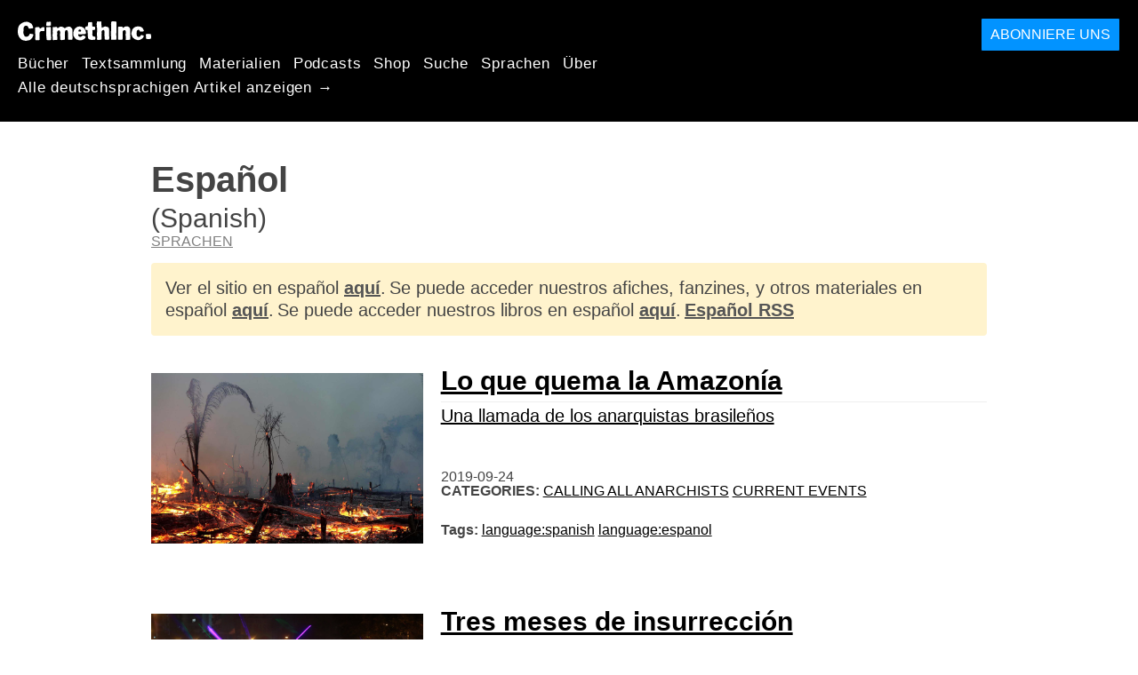

--- FILE ---
content_type: text/html; charset=utf-8
request_url: https://de.crimethinc.com/languages/espa%C3%B1ol?page=10
body_size: 10877
content:
<!DOCTYPE html>
<html dir="ltr" lang="de" id="page" class="media-mode" prefix="og: http://ogp.me/ns#">
  <head>
    
  <!--
    ********************************************************************************************************
    I support your decision, I believe in change and hope you find just what it is that you are looking for.
    ********************************************************************************************************
  -->

<title>CrimethInc. : Español / Spanish (espanol)</title>
<meta charset="utf-8">
<meta http-equiv="X-UA-Compatible" content="IE=edge">
<meta name="viewport" content="width=device-width, initial-scale=1, shrink-to-fit=no">

<link rel="pgpkey" type="application/pgp-keys" href="/key.pub">

<meta name="csrf-param" content="authenticity_token" />
<meta name="csrf-token" content="nYrKclETuY0Jpd3UiKtj4-F6CjM7O3ptg0Zw0xVQkk6kyZuRsr-wTRvnMfMJ0Md9HgYxp_BRxaiDbISSohJ7Wg" />

<!-- Search engines should use our meta tags for link previews -->
<meta name="robots" content="noydir">
<meta name="robots" content="noodp">

<!-- Chrome, Firefox OS and Opera -->
<meta name="theme-color" content="#000000">
<!-- Safari -->
<meta name="apple-mobile-web-app-status-bar-style" content="black">

<!-- General meta tags -->
<meta name="robots" content="index,follow">
<meta name="application-name" content="CrimethInc. : Español / Spanish (espanol)">
<meta name="description" content="CrimethInc. ist ein dezentrales Netzwerk, das sich dem anonymen kollektiven Handeln verschrieben hat. Wir streben danach, unser Leben und unsere Welt nach den Prinzipien der Selbstbestimmung und der gegenseitigen Hilfe neu zu erfinden.">
<meta name="generator" content="CrimethInc. Internet Rube Goldberg Machine 3000">
<meta name="author" content="CrimethInc. Ex-Workers Collective">

<!-- Google Site Verification for WebMaster tools -->
<!-- <meta name="google-site-verification" content="" /> -->

<!-- Social media support: Twitter Cards and Facebook (Open Graph) -->
<meta name="twitter:dnt" content="on">
<meta name="twitter:card" content="summary_large_image">
<meta name="twitter:site" content="@crimethinc">
<meta name="twitter:site:id" content="14884161">
<meta name="twitter:creator" content="@crimethinc">
<meta name="twitter:creator:id" content="14884161">
<meta name="twitter:url" content="https://de.crimethinc.com/languages/espa%C3%B1ol?page=10" property="og:url">
<meta name="twitter:title" content="CrimethInc. ex-Workers’ Collective: Dein kostenloses Ticket in eine andere Welt" property="og:title">
<meta name="twitter:description" content="CrimethInc. ist ein dezentrales Netzwerk, das sich dem anonymen kollektiven Handeln verschrieben hat. Wir streben danach, unser Leben und unsere Welt nach den Prinzipien der Selbstbestimmung und der gegenseitigen Hilfe neu zu erfinden." property="og:description">
<meta name="twitter:image" content="https://cdn.crimethinc.com/assets/share/crimethinc-site-share.png" property="og:image">
<meta property="og:site_name" content="CrimethInc.">
<meta property="og:type" content="website">

<!-- Feeds: RSS/Atom and JSON Feed -->
  <link rel="alternate" type="application/atom+xml" title="CrimethInc. : Español / Spanish (espanol)" href="https://de.crimethinc.com/feed" />
  <link rel="alternate" type="application/json" title="CrimethInc. : Español / Spanish (espanol)" href="https://de.crimethinc.com/feed.json" />

<!-- Canonical URLs -->

<!-- BIO -->
<link rel="me" href="mailto:help@crimethinc.com">
<link rel="author" href="/about" title="About CrimethInc.">

<!-- Site search -->
<link rel="search" type="application/opensearchdescription+xml" href="https://crimethinc.com/opensearch.xml" title="CrimethInc.">

<!-- Sitemap -->
<link rel="home" href="https://crimethinc.com">
<link rel="index" href="https://crimethinc.com/sitemap">

<!-- Browser hints -->
<link rel="dns-prefetch" href="https://assets.crimethinc.com">
<link rel="dns-prefetch" href="https://cdn.crimethinc.com">

  <!-- Fav and touch icons -->
  <link rel="shortcut icon" href="/favicon.ico" type="image/x-icon">
  <link rel="apple-touch-icon icon" href="/apple-touch-icon.png" sizes="180x180" type="image/png">
  <link rel="mask-icon" href="/logo.svg" sizes="any" color="#000000">

  <!-- Windows, IE and Edge -->
  <meta name="msapplication-TileImage" content="/assets/icons/icon-144x144-db990e10839d96d73fbea65084220a931c26303c71b51116e28a827459340b8e.png">
  <meta name="msapplication-TileColor" content="#000000">

  <meta name="msapplication-square70x70logo" content="/assets/icons/icon-150x150-0a640ae0ca69985cea7af37103321d66c4ec512fd14aebb15805c176730611f8.png">
  <meta name="msapplication-square150x150logo" content="/assets/icons/icon-70x70-09272eec03e5a3309fe3d4a6a612dc4a96b64ee3decbcad924e02c28ded9484e.png">
  <meta name="msapplication-wide310x150logo" content="/assets/icons/icon-310x150-9e4aeec27d6e1ffcc8758850e71675f8df9e0304a4f33d47e581beb45220e346.png">
  <meta name="msapplication-square310x310logo" content="/assets/icons/icon-310x310-1729fce0f599a470d45d5eb77482b256c417fc51b6590a5e669bea23437e27c4.png">

  <!-- Icons and stuff for more browsers via manifest.json -->
  <link rel="manifest" href="/manifest.json">


<!-- CSS -->
<link rel="stylesheet" href="/assets/2017-2b8abba6d8a2e79ddf40543b1b6fd3362a3b076d312340bc7b53607b0808a288.css" media="all" />

<style>

</style>





      <link rel="next" href="/languages/espa%C3%B1ol?page=11"><link rel="prev" href="/languages/espa%C3%B1ol?page=9">


  </head>

  <body id="languages">
    
    
    <header class="site-header" id="header">

  <span class="header-logo"><a href="/">CrimethInc.</a></span>

  <nav>
    <ul class="primary-navigation">
      <li class="nav-link"><a href="/books">Bücher</a></li>
      <li class="nav-link"><a href="/library">Textsammlung</a></li>
      <li class="nav-link"><a href="/tools">Materialien</a></li>
      <li class="nav-link"><a href="/podcasts">Podcasts</a></li>
      <li class="nav-link"><a href="/store">Shop</a></li>
      <li class="nav-link"><a href="/search">Suche</a></li>
      <li class="nav-link"><a href="/languages">Sprachen</a></li>
      <li class="nav-link"><a href="/about">Über</a></li>
    </ul>

      <ul>
        <li class="nav-link"><a href="/languages/deutsch">Alle deutschsprachigen Artikel anzeigen →</a></li>
      </ul>
  </nav>

  <a class="button" href="/support">Abonniere uns</a>
</header>



    <main>
      
<header>
  <h1>Español</h1>

    <h2>(Spanish)</h2>

  <nav class="crumbtrail">
    <a href="/languages">Sprachen</a>
  </nav>

  <div class="subdomain-switcher">
      <p>Ver el sitio en español <a href="https://es.crimethinc.com">aquí</a>.</p>


    <p>Se puede acceder nuestros afiches, fanzines, y otros materiales en español <a href="https://es.crimethinc.com/tools">aquí</a>.</p>

    <p>Se puede acceder nuestros libros en español <a href="https://es.crimethinc.com/books">aquí</a>.</p>


    <p>
      <a href="/feed/es">
        Español RSS
</a>    </p>
  </div>
</header>

<div class="h-feed">
  
<div class="articles-list">
      <article class="h-entry">
    <div class="row">
      <div class="column column-one-third">
          <a href="/2019/09/24/lo-que-quema-la-amazonia-una-llamada-de-los-anarquistas-brasilenos"><img class="u-photo header-image" alt="" src="https://cdn.crimethinc.com/assets/articles/2019/09/24/header.jpg" /></a>
      </div>

      <div class="column column-two-third">
        <header>
          <div class="p-name shadowed">
  <a href='/2019/09/24/lo-que-quema-la-amazonia-una-llamada-de-los-anarquistas-brasilenos' class='article-titles'>

    <h1 class="p-x-title" id="lo-que-quema-la-amazonia-una-llamada-de-los-anarquistas-brasilenos">
      Lo que quema la Amazonía
    </h1>

      <span class="screen-reader-only visually-hidden sr-only"> : </span>

      <h2 class="p-x-subtitle">
        Una llamada de los anarquistas brasileños
      </h2>

  </a>
</div>

          

<time class="dt-published" datetime="2019-09-24">
    2019-09-24
</time>


            <div class="categories">
    <b class="badge">Categories:</b>

    <ul>
        <li><a rel="tag" class="p-category" href="/categories/calling-all-anarchists">Calling All Anarchists</a></li>
        <li><a rel="tag" class="p-category" href="/categories/current-events">Current Events</a></li>
    </ul>
  </div>

            <div class="tags">
    <b class="badge">Tags:</b>

    <ul>
        <li><a rel="tag" class="p-category" href="/tags/languagespanish">language:spanish</a></li>
        <li><a rel="tag" class="p-category" href="/tags/languageespanol">language:espanol</a></li>
    </ul>
  </div>

        </header>
      </div>
    </div>
  </article>

      <article class="h-entry">
    <div class="row">
      <div class="column column-one-third">
          <a href="/2019/09/20/tres-meses-de-insurreccion-un-colectivo-anarquista-de-hong-kong-evalua-los-logros-y-los-limites-de-la-revuelta"><img class="u-photo header-image" alt="" src="https://cdn.crimethinc.com/assets/articles/2019/09/20/header.jpg" /></a>
      </div>

      <div class="column column-two-third">
        <header>
          <div class="p-name shadowed">
  <a href='/2019/09/20/tres-meses-de-insurreccion-un-colectivo-anarquista-de-hong-kong-evalua-los-logros-y-los-limites-de-la-revuelta' class='article-titles'>

    <h1 class="p-x-title" id="tres-meses-de-insurreccion-un-colectivo-anarquista-de-hong-kong-evalua-los-logros-y-los-limites-de-la-revuelta">
      Tres meses de insurrección
    </h1>

      <span class="screen-reader-only visually-hidden sr-only"> : </span>

      <h2 class="p-x-subtitle">
        Un colectivo anarquista de Hong Kong evalúa los logros y los límites de la revuelta
      </h2>

  </a>
</div>

          

<time class="dt-published" datetime="2019-09-20">
    2019-09-20
</time>


            <div class="categories">
    <b class="badge">Categories:</b>

    <ul>
        <li><a rel="tag" class="p-category" href="/categories/analysis">Analysis</a></li>
        <li><a rel="tag" class="p-category" href="/categories/current-events">Current Events</a></li>
        <li><a rel="tag" class="p-category" href="/categories/history">History</a></li>
    </ul>
  </div>

            <div class="tags">
    <b class="badge">Tags:</b>

    <ul>
        <li><a rel="tag" class="p-category" href="/tags/insurrection">insurrection</a></li>
        <li><a rel="tag" class="p-category" href="/tags/hong-kong">Hong Kong</a></li>
        <li><a rel="tag" class="p-category" href="/tags/china">China</a></li>
        <li><a rel="tag" class="p-category" href="/tags/authoritarianism">Authoritarianism</a></li>
        <li><a rel="tag" class="p-category" href="/tags/the-left">the left</a></li>
    </ul>
  </div>

        </header>
      </div>
    </div>
  </article>

      <article class="h-entry">
    <div class="row">
      <div class="column column-one-third">
          <a href="/2019/08/29/la-nueva-guerra-contra-inmigrantes-y-anarquistas-en-grecia-entrevista-a-un-anarquista-de-exarchia-atenas"><img class="u-photo header-image" alt="" src="https://cdn.crimethinc.com/assets/articles/2019/08/29/header.jpg" /></a>
      </div>

      <div class="column column-two-third">
        <header>
          <div class="p-name shadowed">
  <a href='/2019/08/29/la-nueva-guerra-contra-inmigrantes-y-anarquistas-en-grecia-entrevista-a-un-anarquista-de-exarchia-atenas' class='article-titles'>

    <h1 class="p-x-title" id="la-nueva-guerra-contra-inmigrantes-y-anarquistas-en-grecia-entrevista-a-un-anarquista-de-exarchia-atenas">
      La nueva guerra contra inmigrantes y anarquistas en Grecia
    </h1>

      <span class="screen-reader-only visually-hidden sr-only"> : </span>

      <h2 class="p-x-subtitle">
        Entrevista a un anarquista de Exarchia (Atenas)
      </h2>

  </a>
</div>

          

<time class="dt-published" datetime="2019-08-29">
    2019-08-29
</time>


            <div class="categories">
    <b class="badge">Categories:</b>

    <ul>
        <li><a rel="tag" class="p-category" href="/categories/current-events">Current Events</a></li>
    </ul>
  </div>

            <div class="tags">
    <b class="badge">Tags:</b>

    <ul>
        <li><a rel="tag" class="p-category" href="/tags/greece">Greece</a></li>
        <li><a rel="tag" class="p-category" href="/tags/athens">Athens</a></li>
        <li><a rel="tag" class="p-category" href="/tags/exarchia">Exarchia</a></li>
        <li><a rel="tag" class="p-category" href="/tags/riot">Riot</a></li>
        <li><a rel="tag" class="p-category" href="/tags/repression">repression</a></li>
        <li><a rel="tag" class="p-category" href="/tags/borders">borders</a></li>
        <li><a rel="tag" class="p-category" href="/tags/insurrection">insurrection</a></li>
    </ul>
  </div>

        </header>
      </div>
    </div>
  </article>

      <article class="h-entry">
    <div class="row">
      <div class="column column-one-third">
          <a href="/2019/07/14/sobre-la-accion-de-willem-van-spronsen-en-contra-del-centro-de-detencion-del-noroeste-en-tacoma-incluyendo-el-texto-completo-de-su-declaracion-final"><img class="u-photo header-image" alt="" src="https://cdn.crimethinc.com/assets/articles/2019/07/14/header.jpg" /></a>
      </div>

      <div class="column column-two-third">
        <header>
          <div class="p-name shadowed">
  <a href='/2019/07/14/sobre-la-accion-de-willem-van-spronsen-en-contra-del-centro-de-detencion-del-noroeste-en-tacoma-incluyendo-el-texto-completo-de-su-declaracion-final' class='article-titles'>

    <h1 class="p-x-title" id="sobre-la-accion-de-willem-van-spronsen-en-contra-del-centro-de-detencion-del-noroeste-en-tacoma-incluyendo-el-texto-completo-de-su-declaracion-final">
      Sobre la acción de Willem van Spronsen en contra del Centro de Detención del Noroeste en Tacoma
    </h1>

      <span class="screen-reader-only visually-hidden sr-only"> : </span>

      <h2 class="p-x-subtitle">
        Incluyendo el texto completo de su declaración final
      </h2>

  </a>
</div>

          

<time class="dt-published" datetime="2019-07-14">
    2019-07-14
</time>


            <div class="categories">
    <b class="badge">Categories:</b>

    <ul>
        <li><a rel="tag" class="p-category" href="/categories/current-events">Current Events</a></li>
    </ul>
  </div>

            <div class="tags">
    <b class="badge">Tags:</b>

    <ul>
        <li><a rel="tag" class="p-category" href="/tags/ice">ICE</a></li>
        <li><a rel="tag" class="p-category" href="/tags/borders">borders</a></li>
        <li><a rel="tag" class="p-category" href="/tags/languagespanish">language:spanish</a></li>
        <li><a rel="tag" class="p-category" href="/tags/languageespanol">language:espanol</a></li>
        <li><a rel="tag" class="p-category" href="/tags/immigration">immigration</a></li>
    </ul>
  </div>

        </header>
      </div>
    </div>
  </article>

      <article class="h-entry">
    <div class="row">
      <div class="column column-one-third">
          <a href="/2019/06/22/hong-kong-anarquistas-en-la-resistencia-contra-la-ley-de-extradicion-entrevista"><img class="u-photo header-image" alt="" src="https://cdn.crimethinc.com/assets/articles/2019/06/22/header.jpg" /></a>
      </div>

      <div class="column column-two-third">
        <header>
          <div class="p-name shadowed">
  <a href='/2019/06/22/hong-kong-anarquistas-en-la-resistencia-contra-la-ley-de-extradicion-entrevista' class='article-titles'>

    <h1 class="p-x-title" id="hong-kong-anarquistas-en-la-resistencia-contra-la-ley-de-extradicion-entrevista">
      Hong Kong: Anarquistas en la resistencia contra la “Ley de Extradición”
    </h1>

      <span class="screen-reader-only visually-hidden sr-only"> : </span>

      <h2 class="p-x-subtitle">
        Entrevista
      </h2>

  </a>
</div>

          

<time class="dt-published" datetime="2019-06-22">
    2019-06-22
</time>


            <div class="categories">
    <b class="badge">Categories:</b>

    <ul>
        <li><a rel="tag" class="p-category" href="/categories/analysis">Analysis</a></li>
        <li><a rel="tag" class="p-category" href="/categories/current-events">Current Events</a></li>
    </ul>
  </div>

            <div class="tags">
    <b class="badge">Tags:</b>

    <ul>
        <li><a rel="tag" class="p-category" href="/tags/languagespanish">language:spanish</a></li>
    </ul>
  </div>

        </header>
      </div>
    </div>
  </article>

      <article class="h-entry">
    <div class="row">
      <div class="column column-one-third">
          <a href="/2019/05/24/no-habra-muro-que-nos-pare-una-guia-de-las-fronteras-y-la-migracion-a-traves-de-norteamerica"><img class="u-photo header-image" alt="" src="https://cdn.crimethinc.com/assets/articles/2019/05/24/header.jpg" /></a>
      </div>

      <div class="column column-two-third">
        <header>
          <div class="p-name shadowed">
  <a href='/2019/05/24/no-habra-muro-que-nos-pare-una-guia-de-las-fronteras-y-la-migracion-a-traves-de-norteamerica' class='article-titles'>

    <h1 class="p-x-title" id="no-habra-muro-que-nos-pare-una-guia-de-las-fronteras-y-la-migracion-a-traves-de-norteamerica">
      No habrá muro que nos pare
    </h1>

      <span class="screen-reader-only visually-hidden sr-only"> : </span>

      <h2 class="p-x-subtitle">
        Una guía de las fronteras y la migración a través de Norteamérica
      </h2>

  </a>
</div>

          

<time class="dt-published" datetime="2019-05-24">
    2019-05-24
</time>


            <div class="categories">
    <b class="badge">Categories:</b>

    <ul>
        <li><a rel="tag" class="p-category" href="/categories/news">News</a></li>
        <li><a rel="tag" class="p-category" href="/categories/projects">Projects</a></li>
    </ul>
  </div>

            <div class="tags">
    <b class="badge">Tags:</b>

    <ul>
        <li><a rel="tag" class="p-category" href="/tags/nicaragua">Nicaragua</a></li>
        <li><a rel="tag" class="p-category" href="/tags/languagespanish">language:spanish</a></li>
        <li><a rel="tag" class="p-category" href="/tags/languageespanol">language:espanol</a></li>
        <li><a rel="tag" class="p-category" href="/tags/mexico">Mexico</a></li>
        <li><a rel="tag" class="p-category" href="/tags/borders-1">Borders</a></li>
        <li><a rel="tag" class="p-category" href="/tags/no-wall-they-can-build">No Wall They Can Build</a></li>
        <li><a rel="tag" class="p-category" href="/tags/guatemala">Guatemala</a></li>
        <li><a rel="tag" class="p-category" href="/tags/el-salvador">El Salvador</a></li>
        <li><a rel="tag" class="p-category" href="/tags/immigration">immigration</a></li>
    </ul>
  </div>

        </header>
      </div>
    </div>
  </article>

      <article class="h-entry">
    <div class="row">
      <div class="column column-one-third">
          <a href="/2019/04/08/contra-la-logica-de-la-guillotina-por-que-la-comuna-de-paris-quemo-la-guillotina-y-por-que-nosotrxs-tambien-debemos-hacerlo"><img class="u-photo header-image" alt="" src="https://cdn.crimethinc.com/assets/articles/2019/04/08/header.jpg" /></a>
      </div>

      <div class="column column-two-third">
        <header>
          <div class="p-name shadowed">
  <a href='/2019/04/08/contra-la-logica-de-la-guillotina-por-que-la-comuna-de-paris-quemo-la-guillotina-y-por-que-nosotrxs-tambien-debemos-hacerlo' class='article-titles'>

    <h1 class="p-x-title" id="contra-la-logica-de-la-guillotina-por-que-la-comuna-de-paris-quemo-la-guillotina-y-por-que-nosotrxs-tambien-debemos-hacerlo">
      Contra la lógica de la guillotina
    </h1>

      <span class="screen-reader-only visually-hidden sr-only"> : </span>

      <h2 class="p-x-subtitle">
        Por qué la Comuna de París quemó la guillotina, y por qué nosotrxs también debemos hacerlo
      </h2>

  </a>
</div>

          

<time class="dt-published" datetime="2019-04-08">
    2019-04-08
</time>


            <div class="categories">
    <b class="badge">Categories:</b>

    <ul>
        <li><a rel="tag" class="p-category" href="/categories/analysis">Analysis</a></li>
        <li><a rel="tag" class="p-category" href="/categories/history">History</a></li>
    </ul>
  </div>

            <div class="tags">
    <b class="badge">Tags:</b>

    <ul>
        <li><a rel="tag" class="p-category" href="/tags/france">France</a></li>
        <li><a rel="tag" class="p-category" href="/tags/direct-action">direct action</a></li>
        <li><a rel="tag" class="p-category" href="/tags/paris">Paris</a></li>
        <li><a rel="tag" class="p-category" href="/tags/russia">Russia</a></li>
        <li><a rel="tag" class="p-category" href="/tags/reaction">reaction</a></li>
        <li><a rel="tag" class="p-category" href="/tags/violence">violence</a></li>
        <li><a rel="tag" class="p-category" href="/tags/revolution">revolution</a></li>
    </ul>
  </div>

        </header>
      </div>
    </div>
  </article>

      <article class="h-entry">
    <div class="row">
      <div class="column column-one-third">
          <a href="/2019/03/19/juzgar-las-ideas-el-laboratorio-represivo-del-estado-griego-una-entrevista-realizada-a-nikos-romanos-anarquista-de-grecia-secuestrado"><img class="u-photo header-image" alt="" src="https://cdn.crimethinc.com/assets/articles/2019/03/19/header.jpg" /></a>
      </div>

      <div class="column column-two-third">
        <header>
          <div class="p-name shadowed">
  <a href='/2019/03/19/juzgar-las-ideas-el-laboratorio-represivo-del-estado-griego-una-entrevista-realizada-a-nikos-romanos-anarquista-de-grecia-secuestrado' class='article-titles'>

    <h1 class="p-x-title" id="juzgar-las-ideas-el-laboratorio-represivo-del-estado-griego-una-entrevista-realizada-a-nikos-romanos-anarquista-de-grecia-secuestrado">
      Juzgar las ideas: el laboratorio represivo del Estado griego
    </h1>

      <span class="screen-reader-only visually-hidden sr-only"> : </span>

      <h2 class="p-x-subtitle">
        Una entrevista realizada a Nikos Romanos, anarquista de Grecia secuestrado
      </h2>

  </a>
</div>

          

<time class="dt-published" datetime="2019-03-19">
    2019-03-19
</time>


          
            <div class="tags">
    <b class="badge">Tags:</b>

    <ul>
        <li><a rel="tag" class="p-category" href="/tags/languagespanish">language:spanish</a></li>
        <li><a rel="tag" class="p-category" href="/tags/languageespanol">language:espanol</a></li>
    </ul>
  </div>

        </header>
      </div>
    </div>
  </article>

      <article class="h-entry">
    <div class="row">
      <div class="column column-one-third">
          <a href="/2018/12/28/la-amenaza-a-rojava-un-anarquista-en-siria-habla-sobre-el-verdadero-significado-de-la-retirada-de-trump"><img class="u-photo header-image" alt="" src="https://cdn.crimethinc.com/assets/articles/2019/01/05/header.jpg" /></a>
      </div>

      <div class="column column-two-third">
        <header>
          <div class="p-name shadowed">
  <a href='/2018/12/28/la-amenaza-a-rojava-un-anarquista-en-siria-habla-sobre-el-verdadero-significado-de-la-retirada-de-trump' class='article-titles'>

    <h1 class="p-x-title" id="la-amenaza-a-rojava-un-anarquista-en-siria-habla-sobre-el-verdadero-significado-de-la-retirada-de-trump">
      La amenaza a Rojava
    </h1>

      <span class="screen-reader-only visually-hidden sr-only"> : </span>

      <h2 class="p-x-subtitle">
        Un anarquista en Siria habla sobre el verdadero significado de la retirada de Trump
      </h2>

  </a>
</div>

          

<time class="dt-published" datetime="2018-12-28">
    2018-12-28
</time>


            <div class="categories">
    <b class="badge">Categories:</b>

    <ul>
        <li><a rel="tag" class="p-category" href="/categories/current-events">Current Events</a></li>
    </ul>
  </div>

            <div class="tags">
    <b class="badge">Tags:</b>

    <ul>
        <li><a rel="tag" class="p-category" href="/tags/languagespanish">language:spanish</a></li>
        <li><a rel="tag" class="p-category" href="/tags/languageespanol">language:espanol</a></li>
    </ul>
  </div>

        </header>
      </div>
    </div>
  </article>

      <article class="h-entry">
    <div class="row">
      <div class="column column-one-third">
          <a href="/2018/11/13/para-cambiar-todo-en-formatos-pdf-y-web"><img class="u-photo header-image" alt="" src="https://cdn.crimethinc.com/assets/articles/2018/11/13/header.jpg" /></a>
      </div>

      <div class="column column-two-third">
        <header>
          <div class="p-name shadowed">
  <a href='/2018/11/13/para-cambiar-todo-en-formatos-pdf-y-web' class='article-titles'>

    <h1 class="p-x-title" id="para-cambiar-todo-en-formatos-pdf-y-web">
      Para Cambiar Todo en formatos PDF y web
    </h1>


  </a>
</div>

          

<time class="dt-published" datetime="2018-11-13">
    2018-11-13
</time>


            <div class="categories">
    <b class="badge">Categories:</b>

    <ul>
        <li><a rel="tag" class="p-category" href="/categories/news">News</a></li>
        <li><a rel="tag" class="p-category" href="/categories/projects">Projects</a></li>
    </ul>
  </div>

            <div class="tags">
    <b class="badge">Tags:</b>

    <ul>
        <li><a rel="tag" class="p-category" href="/tags/languagespanish">language:spanish</a></li>
        <li><a rel="tag" class="p-category" href="/tags/languageespanol">language:espanol</a></li>
    </ul>
  </div>

        </header>
      </div>
    </div>
  </article>

      <article class="h-entry">
    <div class="row">
      <div class="column column-one-third">
          <a href="/2018/10/31/sobre-el-ataque-contra-la-fsb-en-rusia-incluyendo-la-declaracion-del-anarquista-que-realizo-el-ataque"><img class="u-photo header-image" alt="" src="https://cdn.crimethinc.com/assets/articles/2018/10/31/header1.jpg" /></a>
      </div>

      <div class="column column-two-third">
        <header>
          <div class="p-name shadowed">
  <a href='/2018/10/31/sobre-el-ataque-contra-la-fsb-en-rusia-incluyendo-la-declaracion-del-anarquista-que-realizo-el-ataque' class='article-titles'>

    <h1 class="p-x-title" id="sobre-el-ataque-contra-la-fsb-en-rusia-incluyendo-la-declaracion-del-anarquista-que-realizo-el-ataque">
      Sobre el ataque contra la FSB en Rusia
    </h1>

      <span class="screen-reader-only visually-hidden sr-only"> : </span>

      <h2 class="p-x-subtitle">
        Incluyendo la declaración del anarquista que realizó el ataque
      </h2>

  </a>
</div>

          

<time class="dt-published" datetime="2018-10-31">
    2018-10-31
</time>


            <div class="categories">
    <b class="badge">Categories:</b>

    <ul>
        <li><a rel="tag" class="p-category" href="/categories/current-events">Current Events</a></li>
    </ul>
  </div>

            <div class="tags">
    <b class="badge">Tags:</b>

    <ul>
        <li><a rel="tag" class="p-category" href="/tags/russia">Russia</a></li>
        <li><a rel="tag" class="p-category" href="/tags/torture">torture</a></li>
        <li><a rel="tag" class="p-category" href="/tags/languagespanish">language:spanish</a></li>
        <li><a rel="tag" class="p-category" href="/tags/languageespanol">language:espanol</a></li>
        <li><a rel="tag" class="p-category" href="/tags/fsb">FSB</a></li>
        <li><a rel="tag" class="p-category" href="/tags/bomb">bomb</a></li>
    </ul>
  </div>

        </header>
      </div>
    </div>
  </article>

      <article class="h-entry">
    <div class="row">
      <div class="column column-one-third">
          <a href="/2018/10/25/el-mundo-secreto-de-duvbo-una-magica-historia-acerca-de-un-mundo-oridnariamente-perfecto"><img class="u-photo header-image" alt="" src="https://cdn.crimethinc.com/assets/articles/2018/10/25/header.jpg" /></a>
      </div>

      <div class="column column-two-third">
        <header>
          <div class="p-name shadowed">
  <a href='/2018/10/25/el-mundo-secreto-de-duvbo-una-magica-historia-acerca-de-un-mundo-oridnariamente-perfecto' class='article-titles'>

    <h1 class="p-x-title" id="el-mundo-secreto-de-duvbo-una-magica-historia-acerca-de-un-mundo-oridnariamente-perfecto">
      El Mundo Secreto de Duvbo
    </h1>

      <span class="screen-reader-only visually-hidden sr-only"> : </span>

      <h2 class="p-x-subtitle">
        Una magica historia acerca de un mundo ordinariamente perfecto
      </h2>

  </a>
</div>

          

<time class="dt-published" datetime="2018-10-25">
    2018-10-25
</time>


            <div class="categories">
    <b class="badge">Categories:</b>

    <ul>
        <li><a rel="tag" class="p-category" href="/categories/arts">Arts</a></li>
        <li><a rel="tag" class="p-category" href="/categories/projects">Projects</a></li>
    </ul>
  </div>

            <div class="tags">
    <b class="badge">Tags:</b>

    <ul>
        <li><a rel="tag" class="p-category" href="/tags/childrens-book">children&#39;s book</a></li>
        <li><a rel="tag" class="p-category" href="/tags/fiction">fiction</a></li>
        <li><a rel="tag" class="p-category" href="/tags/liberation">liberation</a></li>
    </ul>
  </div>

        </header>
      </div>
    </div>
  </article>

      <article class="h-entry">
    <div class="row">
      <div class="column column-one-third">
          <a href="/2018/09/04/doce-mitos-sobre-la-accion-directa"><img class="u-photo header-image" alt="" src="https://cdn.crimethinc.com/assets/articles/2018/09/04/header.jpg" /></a>
      </div>

      <div class="column column-two-third">
        <header>
          <div class="p-name shadowed">
  <a href='/2018/09/04/doce-mitos-sobre-la-accion-directa' class='article-titles'>

    <h1 class="p-x-title" id="doce-mitos-sobre-la-accion-directa">
      Doce mitos sobre la acción directa
    </h1>

      <span class="screen-reader-only visually-hidden sr-only"> : </span>

      <h2 class="p-x-subtitle">
        Desmintiendo malentendidos comunes
      </h2>

  </a>
</div>

          

<time class="dt-published" datetime="2018-09-04">
    2018-09-04
</time>


            <div class="categories">
    <b class="badge">Categories:</b>

    <ul>
        <li><a rel="tag" class="p-category" href="/categories/texts">Texts</a></li>
    </ul>
  </div>

            <div class="tags">
    <b class="badge">Tags:</b>

    <ul>
        <li><a rel="tag" class="p-category" href="/tags/languagespanish">language:spanish</a></li>
        <li><a rel="tag" class="p-category" href="/tags/languageespanol">language:espanol</a></li>
    </ul>
  </div>

        </header>
      </div>
    </div>
  </article>

      <article class="h-entry">
    <div class="row">
      <div class="column column-one-third">
          <a href="/2018/09/03/la-mitologia-del-trabajo-eight-myths-that-keep-your-eyes-on-the-clock-and-your-nose-to-the-grindstone"><img class="u-photo header-image" alt="" src="https://cdn.crimethinc.com/assets/articles/2018/09/03/header.jpg" /></a>
      </div>

      <div class="column column-two-third">
        <header>
          <div class="p-name shadowed">
  <a href='/2018/09/03/la-mitologia-del-trabajo-eight-myths-that-keep-your-eyes-on-the-clock-and-your-nose-to-the-grindstone' class='article-titles'>

    <h1 class="p-x-title" id="la-mitologia-del-trabajo-eight-myths-that-keep-your-eyes-on-the-clock-and-your-nose-to-the-grindstone">
      La mitología del trabajo
    </h1>

      <span class="screen-reader-only visually-hidden sr-only"> : </span>

      <h2 class="p-x-subtitle">
        Ocho mitos que mantienen tus ojos en el reloj y tu nariz en el torno
      </h2>

  </a>
</div>

          

<time class="dt-published" datetime="2018-09-03">
    2018-09-03
</time>


            <div class="categories">
    <b class="badge">Categories:</b>

    <ul>
        <li><a rel="tag" class="p-category" href="/categories/texts">Texts</a></li>
    </ul>
  </div>

            <div class="tags">
    <b class="badge">Tags:</b>

    <ul>
        <li><a rel="tag" class="p-category" href="/tags/capitalism">capitalism</a></li>
        <li><a rel="tag" class="p-category" href="/tags/work">Work</a></li>
        <li><a rel="tag" class="p-category" href="/tags/labor">labor</a></li>
    </ul>
  </div>

        </header>
      </div>
    </div>
  </article>

      <article class="h-entry">
    <div class="row">
      <div class="column column-one-third">
          <a href="/2018/08/31/una-guia-paso-a-paso-para-la-accion-directa-que-es-para-que-sirve-como-funciona"><img class="u-photo header-image" alt="" src="https://cdn.crimethinc.com/assets/articles/2018/08/31/header.jpg" /></a>
      </div>

      <div class="column column-two-third">
        <header>
          <div class="p-name shadowed">
  <a href='/2018/08/31/una-guia-paso-a-paso-para-la-accion-directa-que-es-para-que-sirve-como-funciona' class='article-titles'>

    <h1 class="p-x-title" id="una-guia-paso-a-paso-para-la-accion-directa-que-es-para-que-sirve-como-funciona">
      Una guía paso a paso para la Acción Directa
    </h1>

      <span class="screen-reader-only visually-hidden sr-only"> : </span>

      <h2 class="p-x-subtitle">
        Qué es, para qué sirve, cómo funciona
      </h2>

  </a>
</div>

          

<time class="dt-published" datetime="2018-08-31">
    2018-08-31
</time>


            <div class="categories">
    <b class="badge">Categories:</b>

    <ul>
        <li><a rel="tag" class="p-category" href="/categories/how-to">How To</a></li>
    </ul>
  </div>

            <div class="tags">
    <b class="badge">Tags:</b>

    <ul>
        <li><a rel="tag" class="p-category" href="/tags/languagespanish">language:spanish</a></li>
        <li><a rel="tag" class="p-category" href="/tags/languageespanol">language:espanol</a></li>
    </ul>
  </div>

        </header>
      </div>
    </div>
  </article>

      <article class="h-entry">
    <div class="row">
      <div class="column column-one-third">
          <a href="/2018/05/29/no-existe-tal-cosa-como-un-gobierno-revolucionario-porque-no-puedes-usar-el-estado-para-abolir-las-clases"><img class="u-photo header-image" alt="" src="https://cdn.crimethinc.com/assets/articles/2018/05/29/header.jpg" /></a>
      </div>

      <div class="column column-two-third">
        <header>
          <div class="p-name shadowed">
  <a href='/2018/05/29/no-existe-tal-cosa-como-un-gobierno-revolucionario-porque-no-puedes-usar-el-estado-para-abolir-las-clases' class='article-titles'>

    <h1 class="p-x-title" id="no-existe-tal-cosa-como-un-gobierno-revolucionario-porque-no-puedes-usar-el-estado-para-abolir-las-clases">
      No existe tal cosa como un gobierno revolucionario
    </h1>

      <span class="screen-reader-only visually-hidden sr-only"> : </span>

      <h2 class="p-x-subtitle">
        Porque no puedes usar el Estado para abolir las clases
      </h2>

  </a>
</div>

          

<time class="dt-published" datetime="2018-05-29">
    2018-05-29
</time>


            <div class="categories">
    <b class="badge">Categories:</b>

    <ul>
        <li><a rel="tag" class="p-category" href="/categories/analysis">Analysis</a></li>
        <li><a rel="tag" class="p-category" href="/categories/projects">Projects</a></li>
    </ul>
  </div>

            <div class="tags">
    <b class="badge">Tags:</b>

    <ul>
        <li><a rel="tag" class="p-category" href="/tags/anarchism">anarchism</a></li>
        <li><a rel="tag" class="p-category" href="/tags/state-communism">state communism</a></li>
    </ul>
  </div>

        </header>
      </div>
    </div>
  </article>

      <article class="h-entry">
    <div class="row">
      <div class="column column-one-third">
          <a href="/2018/05/10/italia-nosotros-partisanos-resistiendo-la-ola-del-fascismo-primavera-2018"><img class="u-photo header-image" alt="" src="https://cdn.crimethinc.com/assets/articles/2018/05/10/header.jpg" /></a>
      </div>

      <div class="column column-two-third">
        <header>
          <div class="p-name shadowed">
  <a href='/2018/05/10/italia-nosotros-partisanos-resistiendo-la-ola-del-fascismo-primavera-2018' class='article-titles'>

    <h1 class="p-x-title" id="italia-nosotros-partisanos-resistiendo-la-ola-del-fascismo-primavera-2018">
      Italia: Nosotros Partisanos
    </h1>

      <span class="screen-reader-only visually-hidden sr-only"> : </span>

      <h2 class="p-x-subtitle">
        Resistiendo la ola del fascismo, Primavera 2018
      </h2>

  </a>
</div>

          

<time class="dt-published" datetime="2018-05-10">
    2018-05-10
</time>


          
          
        </header>
      </div>
    </div>
  </article>

      <article class="h-entry">
    <div class="row">
      <div class="column column-one-third">
          <a href="/2018/03/22/luchamos-porque-nos-gusta-mantener-la-moral-ante-obstaculos-aparentemente-insuperables"><img class="u-photo header-image" alt="" src="https://cdn.crimethinc.com/assets/articles/2018/03/22/header.jpg" /></a>
      </div>

      <div class="column column-two-third">
        <header>
          <div class="p-name shadowed">
  <a href='/2018/03/22/luchamos-porque-nos-gusta-mantener-la-moral-ante-obstaculos-aparentemente-insuperables' class='article-titles'>

    <h1 class="p-x-title" id="luchamos-porque-nos-gusta-mantener-la-moral-ante-obstaculos-aparentemente-insuperables">
      Luchamos porque nos gusta
    </h1>

      <span class="screen-reader-only visually-hidden sr-only"> : </span>

      <h2 class="p-x-subtitle">
        Mantener la moral ante obstáculos aparentemente insuperables
      </h2>

  </a>
</div>

          

<time class="dt-published" datetime="2018-03-22">
    2018-03-22
</time>


            <div class="categories">
    <b class="badge">Categories:</b>

    <ul>
        <li><a rel="tag" class="p-category" href="/categories/adventure">Adventure</a></li>
    </ul>
  </div>

            <div class="tags">
    <b class="badge">Tags:</b>

    <ul>
        <li><a rel="tag" class="p-category" href="/tags/anarchism">anarchism</a></li>
    </ul>
  </div>

        </header>
      </div>
    </div>
  </article>

      <article class="h-entry">
    <div class="row">
      <div class="column column-one-third">
          <a href="/2017/10/30/espectros-inquietos-de-los-anarquistas-muertos-unas-palabras-de-los-no-muertos-de-1917"><img class="u-photo header-image" alt="" src="https://cdn.crimethinc.com/assets/articles/2017/10/30/header1.jpg" /></a>
      </div>

      <div class="column column-two-third">
        <header>
          <div class="p-name shadowed">
  <a href='/2017/10/30/espectros-inquietos-de-los-anarquistas-muertos-unas-palabras-de-los-no-muertos-de-1917' class='article-titles'>

    <h1 class="p-x-title" id="espectros-inquietos-de-los-anarquistas-muertos-unas-palabras-de-los-no-muertos-de-1917">
      Espectros inquietos de los anarquistas muertos
    </h1>

      <span class="screen-reader-only visually-hidden sr-only"> : </span>

      <h2 class="p-x-subtitle">
        Unas palabras de los No-Muertos de 1917.
      </h2>

  </a>
</div>

          

<time class="dt-published" datetime="2017-10-30">
    2017-10-30
</time>


          
          
        </header>
      </div>
    </div>
  </article>

      <article class="h-entry">
    <div class="row">
      <div class="column column-one-third">
          <a href="/2017/10/04/la-democracia-cruel-y-despiadada-sobre-el-referendum-catalan-el-viejo-estado-un-nuevo-estado-o-ningun-estado"><img class="u-photo header-image" alt="Spanish riot police in Catalunya." src="https://cdn.crimethinc.com/assets/articles/2017/10/04/header1.jpg" /></a>
      </div>

      <div class="column column-two-third">
        <header>
          <div class="p-name shadowed">
  <a href='/2017/10/04/la-democracia-cruel-y-despiadada-sobre-el-referendum-catalan-el-viejo-estado-un-nuevo-estado-o-ningun-estado' class='article-titles'>

    <h1 class="p-x-title" id="la-democracia-cruel-y-despiadada-sobre-el-referendum-catalan-el-viejo-estado-un-nuevo-estado-o-ningun-estado">
      La democracia, cruel y despiadada
    </h1>

      <span class="screen-reader-only visually-hidden sr-only"> : </span>

      <h2 class="p-x-subtitle">
        Sobre el referéndum Catalán: ¿El viejo Estado, un nuevo Estado o ningún Estado?
      </h2>

  </a>
</div>

          

<time class="dt-published" datetime="2017-10-04">
    2017-10-04
</time>


            <div class="categories">
    <b class="badge">Categories:</b>

    <ul>
        <li><a rel="tag" class="p-category" href="/categories/analysis">Analysis</a></li>
        <li><a rel="tag" class="p-category" href="/categories/current-events">Current Events</a></li>
    </ul>
  </div>

            <div class="tags">
    <b class="badge">Tags:</b>

    <ul>
        <li><a rel="tag" class="p-category" href="/tags/democracy">democracy</a></li>
        <li><a rel="tag" class="p-category" href="/tags/police">police</a></li>
        <li><a rel="tag" class="p-category" href="/tags/catalan-referendum">Catalan Referendum</a></li>
        <li><a rel="tag" class="p-category" href="/tags/catalunya">Catalunya</a></li>
        <li><a rel="tag" class="p-category" href="/tags/spain">Spain</a></li>
        <li><a rel="tag" class="p-category" href="/tags/nationalism">Nationalism</a></li>
    </ul>
  </div>

        </header>
      </div>
    </div>
  </article>

      <article class="h-entry">
    <div class="row">
      <div class="column column-one-third">
          <a href="/2017/08/16/uncontrollables-la-historia-de-un-grupo-de-estudiantes-anarquistas-y-como-organizar-el-tuyo-1"><img class="u-photo header-image" alt="" src="https://cdn.crimethinc.com/assets/articles/2017/08/16/header.jpg" /></a>
      </div>

      <div class="column column-two-third">
        <header>
          <div class="p-name shadowed">
  <a href='/2017/08/16/uncontrollables-la-historia-de-un-grupo-de-estudiantes-anarquistas-y-como-organizar-el-tuyo-1' class='article-titles'>

    <h1 class="p-x-title" id="uncontrollables-la-historia-de-un-grupo-de-estudiantes-anarquistas-y-como-organizar-el-tuyo-1">
      UNControllables: La historia de un grupo de estudiantes anarquistas
    </h1>

      <span class="screen-reader-only visually-hidden sr-only"> : </span>

      <h2 class="p-x-subtitle">
        Y como organizar el tuyo
      </h2>

  </a>
</div>

          

<time class="dt-published" datetime="2017-08-16">
    2017-08-16
</time>


            <div class="categories">
    <b class="badge">Categories:</b>

    <ul>
        <li><a rel="tag" class="p-category" href="/categories/history">History</a></li>
        <li><a rel="tag" class="p-category" href="/categories/how-to">How To</a></li>
    </ul>
  </div>

            <div class="tags">
    <b class="badge">Tags:</b>

    <ul>
        <li><a rel="tag" class="p-category" href="/tags/student-organizing">student organizing</a></li>
    </ul>
  </div>

        </header>
      </div>
    </div>
  </article>

      <article class="h-entry">
    <div class="row">
      <div class="column column-one-third">
          <a href="/2017/06/18/retrospectiva-del-18-de-junio-de-1999-el-carnaval-contra-el-capital-una-retrospectiva-video-y-comic"><img class="u-photo header-image" alt="June 18, 1999" src="https://cdn.crimethinc.com/assets/articles/2017/06/18/header.jpg" /></a>
      </div>

      <div class="column column-two-third">
        <header>
          <div class="p-name shadowed">
  <a href='/2017/06/18/retrospectiva-del-18-de-junio-de-1999-el-carnaval-contra-el-capital-una-retrospectiva-video-y-comic' class='article-titles'>

    <h1 class="p-x-title" id="retrospectiva-del-18-de-junio-de-1999-el-carnaval-contra-el-capital-una-retrospectiva-video-y-comic">
      Retrospectiva del 18 de junio de 1999: El Carnaval contra el Capital
    </h1>

      <span class="screen-reader-only visually-hidden sr-only"> : </span>

      <h2 class="p-x-subtitle">
        Una retrospectiva, vídeo y cómic
      </h2>

  </a>
</div>

          

<time class="dt-published" datetime="2017-06-18">
    2017-06-18
</time>


          
          
        </header>
      </div>
    </div>
  </article>

      <article class="h-entry">
    <div class="row">
      <div class="column column-one-third">
          <a href="/2017/03/20/la-verdad-sobre-las-noticias-falsas-fakenews-from-central-narratives-to-rival-heresies"><img class="u-photo header-image" alt="Fake news." src="https://cdn.crimethinc.com/assets/articles/2017/03/20/header.jpg" /></a>
      </div>

      <div class="column column-two-third">
        <header>
          <div class="p-name shadowed">
  <a href='/2017/03/20/la-verdad-sobre-las-noticias-falsas-fakenews-from-central-narratives-to-rival-heresies' class='article-titles'>

    <h1 class="p-x-title" id="la-verdad-sobre-las-noticias-falsas-fakenews-from-central-narratives-to-rival-heresies">
      La verdad sobre las noticias falsas (Fakenews)
    </h1>

      <span class="screen-reader-only visually-hidden sr-only"> : </span>

      <h2 class="p-x-subtitle">
        From Central Narratives to Rival Heresies
      </h2>

  </a>
</div>

          

<time class="dt-published" datetime="2017-03-20">
    2017-03-20
</time>


            <div class="categories">
    <b class="badge">Categories:</b>

    <ul>
        <li><a rel="tag" class="p-category" href="/categories/analysis">Analysis</a></li>
        <li><a rel="tag" class="p-category" href="/categories/news">News</a></li>
    </ul>
  </div>

            <div class="tags">
    <b class="badge">Tags:</b>

    <ul>
        <li><a rel="tag" class="p-category" href="/tags/truth">truth</a></li>
        <li><a rel="tag" class="p-category" href="/tags/ontology">ontology</a></li>
        <li><a rel="tag" class="p-category" href="/tags/trump">Trump</a></li>
        <li><a rel="tag" class="p-category" href="/tags/fake-news">fake-news</a></li>
    </ul>
  </div>

        </header>
      </div>
    </div>
  </article>

      <article class="h-entry">
    <div class="row">
      <div class="column column-one-third">
          <a href="/2017/02/06/grupos-de-afinidad-una-parte-esencial-de-la-organizacion-anarquista"><img class="u-photo header-image" alt="" src="https://cdn.crimethinc.com/assets/articles/2017/02/06/header.jpg" /></a>
      </div>

      <div class="column column-two-third">
        <header>
          <div class="p-name shadowed">
  <a href='/2017/02/06/grupos-de-afinidad-una-parte-esencial-de-la-organizacion-anarquista' class='article-titles'>

    <h1 class="p-x-title" id="grupos-de-afinidad-una-parte-esencial-de-la-organizacion-anarquista">
      Cómo Formar un Grupo de Afinidad 
    </h1>

      <span class="screen-reader-only visually-hidden sr-only"> : </span>

      <h2 class="p-x-subtitle">
        La Piedra Angular de la Organización Anarquista
      </h2>

  </a>
</div>

          

<time class="dt-published" datetime="2017-02-06">
    2017-02-06
</time>


            <div class="categories">
    <b class="badge">Categories:</b>

    <ul>
        <li><a rel="tag" class="p-category" href="/categories/adventure">Adventure</a></li>
        <li><a rel="tag" class="p-category" href="/categories/analysis">Analysis</a></li>
        <li><a rel="tag" class="p-category" href="/categories/how-to">How To</a></li>
    </ul>
  </div>

            <div class="tags">
    <b class="badge">Tags:</b>

    <ul>
        <li><a rel="tag" class="p-category" href="/tags/adventure">adventure</a></li>
        <li><a rel="tag" class="p-category" href="/tags/analysis">analysis</a></li>
    </ul>
  </div>

        </header>
      </div>
    </div>
  </article>

      <article class="h-entry">
    <div class="row">
      <div class="column column-one-third">
          <a href="/2016/11/11/nada-de-transicion-pacifica-disruptj20-llamada-a-una-audaz-movilizacion-contra-la-toma-de-posesion-de-donald-trump-el-20-de-enero-de-2017"><img class="u-photo header-image" alt="" src="https://cdn.crimethinc.com/assets/articles/2016/11/11/no-peaceful-transition.jpg" /></a>
      </div>

      <div class="column column-two-third">
        <header>
          <div class="p-name shadowed">
  <a href='/2016/11/11/nada-de-transicion-pacifica-disruptj20-llamada-a-una-audaz-movilizacion-contra-la-toma-de-posesion-de-donald-trump-el-20-de-enero-de-2017' class='article-titles'>

    <h1 class="p-x-title" id="nada-de-transicion-pacifica-disruptj20-llamada-a-una-audaz-movilizacion-contra-la-toma-de-posesion-de-donald-trump-el-20-de-enero-de-2017">
      Nada de transición pacífica
    </h1>

      <span class="screen-reader-only visually-hidden sr-only"> : </span>

      <h2 class="p-x-subtitle">
        #DisruptJ20: Llamada a una audaz movilización contra la toma de posesión de Donald Trump el 20 de enero de 2017
      </h2>

  </a>
</div>

          

<time class="dt-published" datetime="2016-11-11">
    2016-11-11
</time>


            <div class="categories">
    <b class="badge">Categories:</b>

    <ul>
        <li><a rel="tag" class="p-category" href="/categories/calling-all-anarchists">Calling All Anarchists</a></li>
    </ul>
  </div>

            <div class="tags">
    <b class="badge">Tags:</b>

    <ul>
        <li><a rel="tag" class="p-category" href="/tags/j20">J20</a></li>
        <li><a rel="tag" class="p-category" href="/tags/call-to-action">call to action</a></li>
    </ul>
  </div>

        </header>
      </div>
    </div>
  </article>

</div>

</div>

  <div class="pagination-container">
    <ul class="pagination">
      <li class="prev">
  <a rel="prev" href="/languages/espa%C3%B1ol?page=9">&lsaquo;</a>
</li>

          <li class="page">
    <a href="/languages/espa%C3%B1ol?page=1">1</a>
</li>

          <li class="page">
    <a href="/languages/espa%C3%B1ol?page=2">2</a>
</li>

          <li class="page">
    <a href="/languages/espa%C3%B1ol?page=3">3</a>
</li>

          <li class="page gap">
  <div>
    &hellip;
  </div>
</li>

          <li class="page">
    <a rel="prev" href="/languages/espa%C3%B1ol?page=9">9</a>
</li>

          <li class="page current">
    <div>10</div>
</li>

          <li class="page">
    <a rel="next" href="/languages/espa%C3%B1ol?page=11">11</a>
</li>

          <li class="page">
    <a href="/languages/espa%C3%B1ol?page=12">12</a>
</li>

        <li class="next">
  <a rel="next" href="/languages/espa%C3%B1ol?page=11">&rsaquo;</a>
</li>

    </ul>
  </div>


    </main>

    <footer id="site-footer">
  <div class="footer-sections">
    <nav class="footer-section footer-section-nav">
  <div class="footer-section-container">

    <h1>Site Map</h1>

    <dl>
      <dt class="nav-label nav-label-articles">
        <a href="/library">Artikel</a>
        <b><a href="/feed">RSS</a></b>
      </dt>
      <dd>
          <a href="/categories/arts">Kunst</a>
          <a href="/categories/adventure">Abenteuer</a>
          <a href="/categories/analysis">Analysen</a>
          <a href="/categories/current-events">Aktuelle Nachrichten</a>
          <a href="/categories/history">Geschichte</a>
          <a href="/categories/how-to">How To</a>
          <a href="/categories/news">Neuigkeiten</a>
          <a href="/categories/technology">Technologie</a>
      </dd>

      <dt class="nav-label nav-label-articles">
        <a href="/tools">Materialien</a>
      </dt>
      <dd>
          <a href="/zines">Zines</a>
          <a href="/journals">Zeitungen</a>
          <a href="/posters">Poster</a>
          <a href="/stickers">Aufkleber</a>
          <a href="/videos">Videos</a>
          <a href="/music">Music</a>
          <a href="/logos">Logos</a>
          <a href="/tce">Alles Verändern</a>
          <a href="/steal-something-from-work-day">Beklau-deinen-Arbeitsplatz-Tag</a>
      </dd>

      <dt class="nav-label nav-label-books"><a href="/books">Bücher</a></dt>
      <dd>
          <a href="/books/from-democracy-to-freedom">From Democracy to Freedom</a>
          <a href="/books/contradictionary">Contradictionary</a>
          <a href="/books/work">Work</a>
          <a href="/books/expect-resistance">Expect Resistance</a>
          <a href="/books/recipes-for-disaster">Recipes for Disaster</a>
          <a href="/books/days-of-war-nights-of-love">Days of War Nights of Love</a>
          <a href="/books/no-wall-they-can-build">No Wall They Can Build</a>
          <a href="/books/off-the-map">Off the Map</a>
      </dd>

      <dt class="nav-label nav-label-podcast">
        <a href="/podcasts">Podcast</a>
        <b><a href="/podcast/feed">RSS</a></b>
      </dt>
      <dd>
          <a href="/podcasts/the-ex-worker">The Ex-Worker</a>
          <a href="/podcasts/no-wall-they-can-build">No Wall They can Build</a>
          <a href="/podcasts/the-hotwire">The Hotwire</a>
      </dd>

      <dt class="nav-label nav-label-store"><a href="/store">Shop</a></dt>
      <dd>
        <a href="/store">Bücher, Poster, Aufkleber und mehr…</a>
      </dd>

      <dt class="nav-label nav-label-languages" id="languages"><a href="/languages">Sprachen</a></dt>
      <dd>
          <a href="/languages/english">English</a>
          <a href="/languages/espa%C3%B1ol">Español</a>
          <a href="/languages/italiano">Italiano</a>
          <a href="/languages/deutsch">Deutsch</a>
          <a href="/languages/fran%C3%A7ais">Français</a>
          <a href="/languages/portugu%C3%AAs-brasileiro">Português Brasileiro</a>
          <a href="/languages/%D1%80%D1%83%D1%81%D1%81%D0%BA%D0%B8%D0%B9">Русский</a>
          <a href="/languages/polski">Polski</a>
          <a href="/languages/suomi">Suomi</a>
          <a href="/languages/%CE%B5%CE%BB%CE%BB%CE%B7%CE%BD%CE%B9%CE%BA%CE%AC">Ελληνικά</a>
          <a href="/languages/%D0%B1%D1%8A%D0%BB%D0%B3%D0%B0%D1%80%D1%81%D0%BA%D0%B8">Български</a>
          <a href="/languages/%E6%97%A5%E6%9C%AC%E8%AA%9E">日本語</a>
          <a href="/languages/bahasa-indonesia">Bahasa Indonesia</a>
          <a href="/languages/%E4%B8%AD%E6%96%87">中文</a>
          <a href="/languages/%C4%8De%C5%A1tina">čeština</a>
          <a href="/languages/magyar">Magyar</a>
          <a href="/languages/%D9%81%D8%A7%D8%B1%D8%B3%DB%8C">فارسی</a>
          <a href="/languages/t%C3%BCrk%C3%A7e">Türkçe</a>
          <a href="/languages/nederlands">Nederlands</a>
          <a href="/languages/euskara">Euskara</a>
          <a href="/languages/srpskohrvatski">Srpskohrvatski</a>
          <a href="/languages/%ED%95%9C%EA%B5%AD%EC%96%B4">한국어</a>
          <a href="/languages/rom%C3%A2n%C4%83">Română</a>
          <a href="/languages/%E0%A6%AC%E0%A6%BE%E0%A6%82%E0%A6%B2%E0%A6%BE">বাংলা</a>
          <a href="/languages/svenska">Svenska</a>
          <a href="/languages/%D8%A7%D9%8E%D9%84%D9%92%D8%B9%D9%8E%D8%B1%D9%8E%D8%A8%D9%90%D9%8A%D9%8E%D9%91%D8%A9%D9%8F%E2%80%8E">اَلْعَرَبِيَّةُ‎</a>
          <a href="/languages/dansk">Dansk</a>
          <a href="/languages/%D7%A2%D6%B4%D7%91%D6%B0%D7%A8%D6%B4%D7%99%D7%AA">עִבְרִית</a>
          <a href="/languages/%E0%B8%A0%E0%B8%B2%E0%B8%A9%E0%B8%B2%E0%B9%84%E0%B8%97%E0%B8%A2">ภาษาไทย</a>
          <a href="/languages/%D1%83%D0%BA%D1%80%D0%B0%D1%97%D0%BD%D1%81%D1%8C%D0%BA%D0%B0-%D0%BC%D0%BE%D0%B2%D0%B0">українська мова</a>
          <a href="/languages/ti%E1%BA%BFng-vi%E1%BB%87t">Tiếng Việt</a>
          <a href="/languages/catal%C3%A0">Català</a>
          <a href="/languages/%DE%8B%DE%A8%DE%88%DE%AC%DE%80%DE%A8">ދިވެހި</a>
          <a href="/languages/gallego">Gallego</a>
          <a href="/languages/kurmanc%C3%AE">Kurmancî</a>
          <a href="/languages/norsk">Norsk</a>
          <a href="/languages/%E1%9C%8F%E1%9C%92%E1%9C%83%E1%9C%85%E1%9C%94-%E1%9C%86%E1%9C%84%E1%9C%8E%E1%9C%93%E1%9C%84%E1%9C%94">ᜏᜒᜃᜅ᜔ ᜆᜄᜎᜓᜄ᜔</a>
      </dd>
    </dl>
  </div>
</nav>

    <div class="footer-section footer-section-about">
  <div class="footer-section-container">

    <div class="about-us">
      <h1 class="about-us-heading">Über CrimethInc.</h1>

      <div class="about-us-description">
        <p>CrimethInc. ist eine Allianz von Rebell*innen - ein dezentrales Netzwerk, das sich zu anonymen kollektiven Aktionen verpflichtet hat - ein Ausbruch aus den Gefängnissen unserer Zeit. Wir streben danach, unser Leben und unsere Welt nach den Prinzipien der Selbstbestimmung und der gegenseitigen Hilfe neu zu erfinden.</p>

<p>Wir glauben, dass du alle Möglichkeiten haben solltest dein grenzenloses Potenzial nach deinen eigenen Vorstellungen nutzen zu können: dass keine Regierung, kein Markt und keine Ideologie in der Lage sein sollte, zu bestimmen, was euer Leben sein kann. Wenn du zustimmst, lass uns gemeinsam etwas dafür tun._</p>

      </div>

      <p class="about-us-link">
        <a href="/about">Mehr über CrimethInc. →</a>
      </p>
    </div>

    <div class="first-time">
      <div class="first-time-description">
        <p>Hörst du gerade das erste mal von CrimethInc.?</p>

      </div>

      <p class="first-time-link">
        <a href="/start">Fang hier an →</a>
      </p>
    </div>

    <!--
    <div class="support-site">
      <a class="support-site button" href="/support">Unterstütze diese Seite</a>
    </div>
    -->

  </div>
</div>

    <div class="footer-section footer-section-contact">
  <div class="footer-section-container">

    <div id="subscribe" class="newsletter-signup">
  <div id="mc_embed_signup"><!-- Begin MailChimp Signup Form -->

    <h1 class="newsletter-signup-label">Email Updates</h1>
    <div class="newsletter-signup-description"><p>Trag dich hier in unseren Newsletter ein <em>(Processed by Mailchimp.)</em></p>
</div>

    <form id="mc-embedded-subscribe-form" class="newsletter-signup-form validate" action="//crimethinc.us2.list-manage.com/subscribe/post?u=cb48383602b7373f496e9ba33&amp;amp;id=344714b249" accept-charset="UTF-8" method="post"><input type="hidden" name="authenticity_token" value="MxofUl9lK9rZSq4E9nEcQ7_0lXILjmFxi_Q3ECf1pU9eenqBuiX0VvkfyUIXj7JIH_DxtyiMErzWVHrAYXnNeg" autocomplete="off" />
        <div class="mc-field-group">
          <label class="screen-reader-only form-label" for="mce-EMAIL">Wie ist deine Mailadresse?</label>
          <input name="EMAIL" id="mce-EMAIL" placeholder="Wie ist deine Mailadresse?" class="simple-field" type="email" />
        </div>

        <div class="mc-field-group">
          <label class="screen-reader-only form-label" for="mce-MMERGE3">Willst du viele Mails? Oder wenige?</label>

          <select name="MMERGE3" class="required" id="mce-MMERGE3">
            <option value="Über alles informiert werden.">Über alles informiert werden.</option>
            <option value="Nur über die großen Ereignisse informiert werden.">Nur über die großen Ereignisse informiert werden.</option>
          </select>
        </div>

        <div id="mce-responses" class="clear screen-reader-only">
          <div class="response" id="mce-error-response">  </div>
          <div class="response" id="mce-success-response"></div>
        </div>

        <button name="subscribe" type="submit" id="mc-embedded-subscribe">Eintragen</button>

        <!-- real people should not fill this in and expect good things - do not remove this or risk form bot signups-->
        <div id="a-thing-with-an-id" style="position: absolute; left: -5000px;" aria-hidden="true"><input type="text" name="b_cb48383602b7373f496e9ba33_344714b249" tabindex="-1" value="" autocomplete="off"></div>
</form>
  </div><!--End mc_embed_signup-->
</div><!-- #subscribe.newsletter-signup -->

    <div id="social" class="social">
  <h1>Wir auf anderen Plattformen</h1>
  <p>Über uns und unsere Aktivitäten auf anderen Plattformen auf dem neusten Stand bleiben.</p>


  <ul class="social-links">
      <li class="social-link">
        <a class="link-name-crimethinc-on-mastodon link-domain-todon" target="_blank" rel="me noopener" href="https://todon.eu/@CrimethInc">CrimethInc. on Mastodon</a>
      </li>
      <li class="social-link">
        <a class="link-name-crimethinc-on-facebook link-domain-facebook" target="_blank" rel="me noopener" href="https://facebook.com/To-Change-Everything-103734818122357">Crimethinc. on Facebook</a>
      </li>
      <li class="social-link">
        <a class="link-name-crimethinc-on-instagram link-domain-instagram" target="_blank" rel="me noopener" href="https://instagram.com/crimethincredux">Crimethinc. on Instagram</a>
      </li>
      <li class="social-link">
        <a class="link-name-crimethinc-on-bluesky link-domain-bsky" target="_blank" rel="me noopener" href="https://bsky.app/profile/crimethinc.com">Crimethinc. on Bluesky</a>
      </li>
      <li class="social-link">
        <a class="link-name-crimethinc-on-github link-domain-github" target="_blank" rel="me noopener" href="https://github.com/crimethinc">CrimethInc. on Github</a>
      </li>
      <li class="social-link">
        <a class="link-name-crimethinc-on-tumblr link-domain-tumblr" target="_blank" rel="me noopener" href="https://crimethinc.tumblr.com">CrimethInc. on Tumblr</a>
      </li>
      <li class="social-link">
        <a class="link-name-crimethinc-on-bandcamp link-domain-bandcamp" target="_blank" rel="me noopener" href="https://crimethinc.bandcamp.com">CrimethInc. on Bandcamp</a>
      </li>
      <li class="social-link">
        <a class="link-name-crimethinc-on-telegram link-domain-telegram" target="_blank" rel="me noopener" href="https://t.me/ExWorkers">CrimethInc. on Telegram</a>
      </li>
      <li class="social-link">
        <a class="link-name-crimethinc-on-tiktok link-domain-tiktok" target="_blank" rel="me noopener" href="https://tiktok.com/@crimethinc">Crimethinc. on TikTok</a>
      </li>
      <li class="social-link">
        <a class="link-name-crimethinc-on-peertube link-domain-kolektiva" target="_blank" rel="me noopener" href="https://kolektiva.media/a/crimethinc">CrimethInc. on Peertube</a>
      </li>
      <li class="social-link">
        <a class="link-name-crimethinc-on-youtube link-domain-youtube" target="_blank" rel="me noopener" href="https://youtube.com/@crimethincexworkerscollective">CrimethInc. on YouTube</a>
      </li>
      <li class="social-link">
        <a class="link-name-crimethinc-on-reddit link-domain-reddit" target="_blank" rel="me noopener" href="https://reddit.com/r/CrimethInc">CrimethInc. on Reddit</a>
      </li>
      <li class="social-link">
        <a class="link-name-crimethinccom-articles-rss-feed link-domain-crimethinc" target="_blank" rel="me noopener" href="https://crimethinc.com/feed">CrimethInc.com Articles RSS feed</a>
      </li>
  </ul>

  <form class="article-archives-search-form" action="/search" accept-charset="UTF-8" method="get">
  <label class="screen-reader-only" for="q">Archive durchsuchen…</label>
  <input type="search" name="q" id="q" placeholder="Archive durchsuchen…" class="simple-field" autocomplete="off" />
</form>
</div>


  </div>
</div>

  </div>


  <div rel="license" class="license">
    <p>Bewahre das Saatgut, selbst im Auge des Vulkans</p>
  </div>
</footer>

  </body>
</html>
